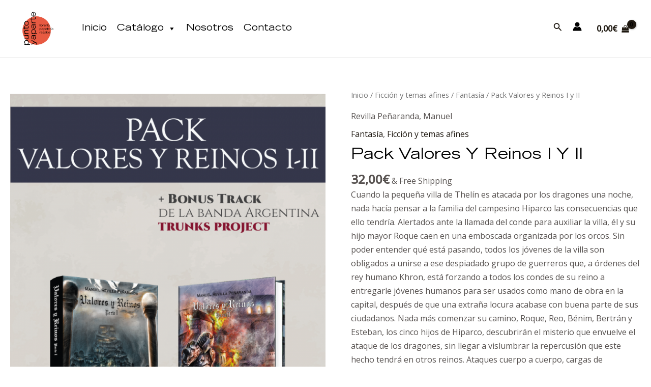

--- FILE ---
content_type: text/css
request_url: https://puntoyaparte.shop/wp-content/themes/pya-child/style.css?ver=1.0.0
body_size: 2628
content:
/**
Theme Name: PyA Child
Author: Punto y Aparte
Author URI: https://puntoyaparte.shop
Description: Astra is the fastest, fully customizable & beautiful theme suitable for blogs, personal portfolios and business websites. It is very lightweight (less than 50KB on frontend) and offers unparalleled speed. Built with SEO in mind, Astra comes with schema.org code integrated so search engines will love your site. Astra offers plenty of sidebar options and widget areas giving you a full control for customizations. Furthermore, we have included special features and templates so feel free to choose any of your favorite page builder plugin to create pages flexibly. Some of the other features: # WooCommerce Ready # Responsive # Compatible with major plugins # Translation Ready # Extendible with premium addons # Regularly updated # Designed, Developed, Maintained & Supported by Brainstorm Force. Looking for a perfect base theme? Look no further. Astra is fast, fully customizable and beautiful theme!
Version: 1.0.0
License: GNU General Public License v2 or later
License URI: http://www.gnu.org/licenses/gpl-2.0.html
Text Domain: pya-child
Template: astra
*/



/*

COLORES
Rojo: #eb7061
Naranja: #e99f6b
Verde: #78a78d
Morado: #8288b0

FUENTES
TradeGothic
TradeGothic-Bold
TradeGothic-Extended
TradeGothic-BoldExt
TradeGothic-Light
TradeGothic-LightObl
TradeGothic-Bd2
TradeGothic-Bd2Ob
TradeGothic-BdCn20
TradeGothic-BdCn20Obl
TradeGothic-Obl
TradeGothic-Cn18

*/

.page-id-85572 header{
    display: none !important;
}
.page-id-85572 footer{
    display: none !important;
}


.page-id-85572 .elementor-85572 .elementor-element.elementor-element-49837db:not(.elementor-motion-effects-element-type-background){
    background-image: url(https://puntoyaparte.shop/wp-content/uploads/2019/08/coming-soon-background-image.jpg);
    background-repeat: no-repeat !important;
    background-size: cover !important;
}

.page-id-85572 p{
    font-size: 40px;
    line-height: 0.5
}

/*==== Página en Construcción ====*/
/*==== Página en Construcción ====*/
/*==== Página en Construcción ====*/

/*
header{
    display: none !important;
}


footer{
    display: none !important;
}
*/







/*=== TEXTOS, PARRAFOS, TÍTULOS, ETC.===*/

h1,
h2,
h3,
h4,
h5,
h6 {
    color: #000;
    font-family: TradeGothic-Extended !important;
    margin: 25px 0;
    letter-spacing: normal !important;
}


/*==== Home ====*/


/*----- max Menu -----*/

.header-main-layout-1 .ast-main-header-bar-alignment {
    margin-left: initial;
}

#mega-menu-primary {
    background: transparent !important;
        width: 100%;
}

.mega-menu-link {
    background: transparent !important;
}

#mega-menu-primary > li.mega-menu-item > a.mega-menu-link {
    color: #000 !important;
    font-family: TradeGothic-Extended !important;
}

#mega-menu-primary > li.mega-menu-item > a.mega-menu-link:hover {
    color: #FF5A3F !important;
}




/*----- max Menu End-----*/

#mega-menu-wrap-primary #mega-menu-primary > li.mega-menu-flyout ul.mega-sub-menu {
    width: 300%;
}

#mega-menu-wrap-primary #mega-menu-primary > li.mega-menu-flyout ul.mega-sub-menu ul.mega-sub-menu {
    z-index: 999;
    position: absolute;
    width: 125%;
    max-width: none;
    padding: 0px 0px 0px 0px;
    background: #f4f4f4 !important;
    border-top: 2px solid #FF5A3F !important;
    border-right: 0px solid #C00 !important;
    border-bottom: 0px solid #C00 !important;
    border-left: 0px solid #C00 !important;
   
}



.ast-builder-grid-row.ast-grid-center-col-layout {
    .grid-template-columns: 0.5fr 4fr 1fr !important;
}
.ast-grid-section-center {
    justify-content: flex-start !important;
}

#mega-menu-wrap-primary{
    background-color: transparent !important;
}


#mega-menu-primary li a {
    font-family: TradeGothic-Bold  !important;
    font-size: 18px !important;
}

#mega-menu-primary > li.mega-menu-tabbed > ul.mega-sub-menu > li.mega-menu-item > a.mega-menu-link {
    background: #f1f1f1;
    color: #000 !important;
    font-size: 14px;
    padding: 0px 10px 0px 10px;
    line-height: 1 !important;
    font-family: TradeGothic-Bold !important;
    width: 42% !important;
}

.mega-sub-menu {
    padding: 10px 0px !important;
}

#mega-menu-primary > li.mega-menu-tabbed > ul.mega-sub-menu > li.mega-menu-item > ul.mega-sub-menu {
    width: 58% !important;
    left: 42% !important;
}

#mega-menu-primary > li.mega-menu-megamenu > ul.mega-sub-menu > li.mega-menu-item > a.mega-menu-link,
#mega-menu-primary > li.mega-menu-megamenu > ul.mega-sub-menu li.mega-menu-column > ul.mega-sub-menu > li.mega-menu-item > a.mega-menu-link {
    font-family: TradeGothic-Bold !important;
    font-size: 14px;
    padding: 10px 20px;
    text-transform: uppercase;
}

#mega-menu-primary li.mega-menu-megamenu > ul.mega-sub-menu > li.mega-menu-row .mega-menu-column > ul.mega-sub-menu > li.mega-menu-item {
    padding: 0px 0px 0px 0px !important;
    width: 100%;
}

#mega-menu-primary > li.mega-menu-megamenu > ul.mega-sub-menu > li.mega-menu-item li.mega-menu-item > a.mega-menu-link,
#mega-menu-primary > li.mega-menu-megamenu > ul.mega-sub-menu li.mega-menu-column > ul.mega-sub-menu > li.mega-menu-item li.mega-menu-item > a.mega-menu-link {
    font-size: 12px;
    line-height: 1 !important;
    font-family: TradeGothic-Bold !important;
}

#mega-menu-primary > li.mega-menu-tabbed > ul.mega-sub-menu > li.mega-menu-item a:hover,
#mega-menu-primary > li.mega-menu-tabbed > ul.mega-sub-menu > li.mega-menu-item span:hover {
    color: #FF5A3F !important;
}

#mega-menu-primary > li:nth-child(2) > .mega-sub-menu {
    border-top: 4px solid #FF5A3F !important;
    -webkit-box-shadow: 5px 5px 5px rgba(68, 68, 68, 0.2) !important;
    box-shadow: 5px 5px 5px rgba(68, 68, 68, 0.2) !important
}

.mega-sub-menu a,
.mega-sub-menu span {
    color: #3d3d3d !important;
}

.mega-sub-menu li:hover,
    {
    background: #fff !important;
}

.mega-sub-menu a:hover,
.mega-sub-menu span:hover {
    color: #3d3d3d !important;
    background: #fff !important;
}

.mega-sub-menu .mega-sub-menu {
    background: #fff !important;
}

.mega-sub-menu .mega-sub-menu a {
    color: #6d6d6d !important;
}

.mega-sub-menu .mega-sub-menu a:hover {
    color: #8288b0 !important;
}

#mega-menu-primary span.mega-menu-badge.mega-menu-badge-style-one {
    display: none !important;
}

.elementor-widget-testimonial-carousel .elementor-testimonial__image img {
    width: 75% !important;
    height: auto !important;
}

.elementor-testimonial__image img {
    border-radius: 0px !important
}

.uael-woocommerce .uael-woo-products-summary-wrap .button {
    display: inline-block;
    margin: .5em 0;
    white-space: normal;
    line-height: 1.3;
    -webkit-border-radius: 2px;
    border-radius: 2px;
    padding: 10px 30px;
    font-size: 100%;
    cursor: pointer;
    position: relative;
    text-decoration: none;
    overflow: visible;
    font-weight: 700;
    background-image: none;
    -webkit-box-shadow: none;
    box-shadow: none;
    text-shadow: none;
    background-color: #e85a42 !important;
}


/*==== Shop ====*/

.uael-woocommerce .products li.product .woocommerce-loop-product__link img, .uael-woocommerce ul.products li.product .woocommerce-loop-product__link img {
    max-height: 375px !important;
    object-fit: contain;
}

img.woocommerce-placeholder{
    aspect-ratio: 6 / 9 !important;
}


footer p,
footer span,
footer label,
footer h3,
footer h2,
footer a,
footer p{
    color: white !important;
}
footer .ast-footer-social-1-wrap .ast-social-color-type-custom svg {
    fill: white !important;
} 

footer .ast-footer-social-1-wrap .ast-social-color-type-custom .ast-builder-social-element:hover {
    color: white !important;
}

/* align all woocommerce product titles ************* */
    h2.woocommerce-loop-product__title {
display: -webkit-box;
-webkit-box-orient: vertical;
-webkit-line-clamp: 2;
overflow: hidden;
height: 50px;
    }
    




/*==== Single Product ====*/


/*==== About Us ====*/


#nosotros h4{
    color: #e87250;
}


/*==== Contact ====*/

table {
    border-collapse: separate;
    border-spacing: 0;
    border-width: 0px 0 0 0px;
    margin: 0 0 1.5em;
    width: 100%;
}

table, td, th {
    border: 0px solid transparent !important;
    font-family: TradeGothic-Extended !important;
    font-weight: 600 !important;
}


/*==== Footer ====*/

h1.lotipo{
    font-size: 2em;
    font-family: TradeGothic-BoldExt !important;
    color: white;
}

footer .wpcf7-form p{
    display: flex !important;
}

footer .site-footer-above-section-1.site-footer-section.site-footer-section-1{
    display: flex;
}

footer .site-footer-above-section-1.site-footer-section>* {
    margin-bottom: 0px !important;
}

footer #block-16{
    margin-right: 20px;
}

/*==== Media Query ====*/

/* Media Query for Laptops and Desktops */
@media (min-width: 768px) and (max-width: 1024px) {
    h2.woocommerce-loop-product__title {
display: -webkit-box;
-webkit-box-orient: vertical;
-webkit-line-clamp: 2;
overflow: hidden;
height: 60px;
}
    } 

@media only screen and (max-width : 500px) {
    #holacontacto{
        height: 20vh;
    }
    footer .wpcf7-form p{
        display: flex !important;
        flex-direction: column;
    }
    }


/*==== Fonts ====*/

@font-face {
    font-family: 'TradeGothic';
    src: url('fonts/TradeGothicLTStd.woff2') format('woff2'), /* Modern Browsers */
    url('fonts/TradeGothicLTStd.woff') format('woff');
    /* Modern Browsers */
    font-weight: normal;
    font-style: normal;
}
@font-face {
    font-family: 'TradeGothic-Bd2';
    src: url('fonts/TradeGothicLTStd-Bd2.woff2') format('woff2'), /* Modern Browsers */
    url('fonts/TradeGothicLTStd-Bd2.woff') format('woff');
    /* Modern Browsers */
    font-weight: normal;
    font-style: normal;
}
@font-face {
    font-family: 'TradeGothic-Bd2Ob';
    src: url('fonts/TradeGothicLTStd-Bd2Ob.woff2') format('woff2'), /* Modern Browsers */
    url('fonts/TradeGothicLTStd-Bd2Ob.woff') format('woff');
    /* Modern Browsers */
    font-weight: normal;
    font-style: normal;
}
@font-face {
    font-family: 'TradeGothic-BdCn20';
    src: url('fonts/TradeGothicLTStd-BdCn20.woff2') format('woff2'), /* Modern Browsers */
    url('fonts/TradeGothicLTStd-BdCn20.woff') format('woff');
    /* Modern Browsers */
    font-weight: normal;
    font-style: normal;
}
@font-face {
    font-family: 'TradeGothic-BdCn20Obl';
    src: url('fonts/TradeGothicLTStd-BdCn20Obl.woff2') format('woff2'), /* Modern Browsers */
    url('fonts/TradeGothicLTStd-BdCn20Obl.woff') format('woff');
    /* Modern Browsers */
    font-weight: normal;
    font-style: normal;
}
@font-face {
    font-family: 'TradeGothic-Bold';
    src: url('fonts/TradeGothicLTStd-Bold.woff2') format('woff2'), /* Modern Browsers */
    url('fonts/TradeGothicLTStd-Bold.woff') format('woff');
    /* Modern Browsers */
    font-weight: normal;
    font-style: normal;
}
@font-face {
    font-family: 'TradeGothic-Extended';
    src: url('fonts/TradeGothicLTStd-Extended.woff2') format('woff2'), /* Modern Browsers */
    url('fonts/TradeGothicLTStd-Extended.woff') format('woff');
    /* Modern Browsers */
    font-weight: normal;
    font-style: normal;
}
@font-face {
    font-family: 'TradeGothic-BoldExt';
    src: url('fonts/TradeGothicLTStd-BoldExt.woff2') format('woff2'), /* Modern Browsers */
    url('fonts/TradeGothicLTStd-BoldExt.woff') format('woff');
    /* Modern Browsers */
    font-weight: normal;
    font-style: normal;
}
@font-face {
    font-family: 'TradeGothic-Light';
    src: url('fonts/TradeGothicLTStd-Light.woff2') format('woff2'), /* Modern Browsers */
    url('fonts/TradeGothicLTStd-Light.woff') format('woff');
    /* Modern Browsers */
    font-weight: normal;
    font-style: normal;
}
@font-face {
    font-family: 'TradeGothic-LightObl';
    src: url('fonts/TradeGothicLTStd-LightObl.woff2') format('woff2'), /* Modern Browsers */
    url('fonts/TradeGothicLTStd-LightObl.woff') format('woff');
    /* Modern Browsers */
    font-weight: normal;
    font-style: normal;
}
@font-face {
    font-family: 'TradeGothic-Obl';
    src: url('fonts/TradeGothicLTStd-Obl.woff2') format('woff2'), /* Modern Browsers */
    url('fonts/TradeGothicLTStd-Obl.woff') format('woff');
    /* Modern Browsers */
    font-weight: normal;
    font-style: normal;
}
@font-face {
    font-family: 'TradeGothic-Cn18';
    src: url('fonts/TradeGothicLTStd-Cn18.woff2') format('woff2'), /* Modern Browsers */
    url('fonts/TradeGothicLTStd-Cn18.woff') format('woff');
    /* Modern Browsers */
    font-weight: normal;
    font-style: normal;
}



